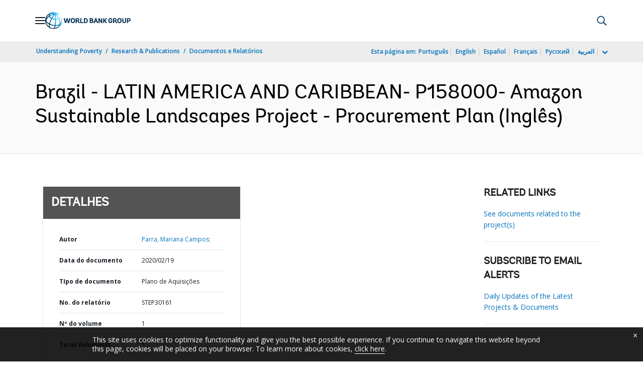

--- FILE ---
content_type: application/xml; charset=utf-8
request_url: https://search.worldbank.org/api/v3/wds?format=xml&fl=display_title,lang&guid=821401582139569707&apilang=pt
body_size: 296
content:
<?xml version="1.0" encoding="UTF-8" standalone="yes"?>
<documents rows="10" os="0" page="1" total="1">
  <doc id="31797180">
    <id>31797180</id>
    <lang>Inglês</lang>
    <entityids>
      <entityid>090224b087621ead_1_0</entityid>
    </entityids>
    <display_title>Brazil - LATIN AMERICA AND CARIBBEAN- P158000- Amazon Sustainable Landscapes Project - Procurement Plan</display_title>
    <pdfurl>http://documents.worldbank.org/curated/en/821401582139569707/pdf/Brazil-LATIN-AMERICA-AND-CARIBBEAN-P158000-Amazon-Sustainable-Landscapes-Project-Procurement-Plan.pdf</pdfurl>
    <guid>821401582139569707</guid>
    <url>https://www.worldbank.org/curated/pt/821401582139569707</url>
  </doc>
</documents>